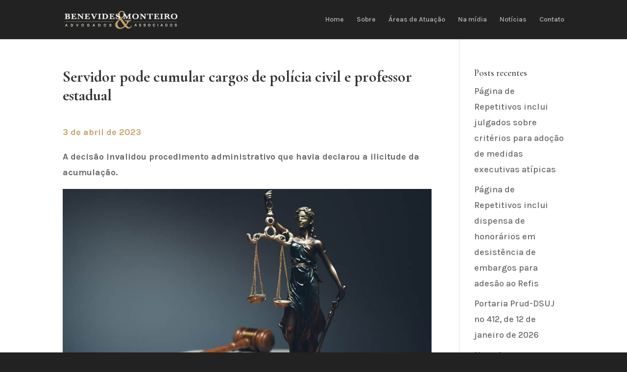

--- FILE ---
content_type: text/html
request_url: https://benevidesmonteiro.adv.br/servidor-pode-cumular-cargos-de-policia-civil-e-professor-estadual/
body_size: 8288
content:
<!DOCTYPE html>
<html lang="pt-BR">
<head>
	<meta charset="UTF-8" />
<meta http-equiv="X-UA-Compatible" content="IE=edge">
	<link rel="pingback" href="https://benevidesmonteiro.adv.br/xmlrpc.php" />

	<script type="text/javascript">
		document.documentElement.className = 'js';
	</script>

	<script>var et_site_url='https://benevidesmonteiro.adv.br';var et_post_id='4948';function et_core_page_resource_fallback(a,b){"undefined"===typeof b&&(b=a.sheet.cssRules&&0===a.sheet.cssRules.length);b&&(a.onerror=null,a.onload=null,a.href?a.href=et_site_url+"/?et_core_page_resource="+a.id+et_post_id:a.src&&(a.src=et_site_url+"/?et_core_page_resource="+a.id+et_post_id))}
</script><title>Servidor pode cumular cargos de polícia civil e professor estadual | Benevides &amp; Monteiro</title>
<link rel='dns-prefetch' href='//fonts.googleapis.com' />
<link rel='dns-prefetch' href='//s.w.org' />
<link rel="alternate" type="application/rss+xml" title="Feed para Benevides &amp; Monteiro &raquo;" href="https://benevidesmonteiro.adv.br/feed/" />
<link rel="alternate" type="application/rss+xml" title="Feed de comentários para Benevides &amp; Monteiro &raquo;" href="https://benevidesmonteiro.adv.br/comments/feed/" />
<link rel="alternate" type="application/rss+xml" title="Feed de comentários para Benevides &amp; Monteiro &raquo; Servidor pode cumular cargos de polícia civil e professor estadual" href="https://benevidesmonteiro.adv.br/servidor-pode-cumular-cargos-de-policia-civil-e-professor-estadual/feed/" />
		<script type="text/javascript">
			window._wpemojiSettings = {"baseUrl":"https:\/\/s.w.org\/images\/core\/emoji\/12.0.0-1\/72x72\/","ext":".png","svgUrl":"https:\/\/s.w.org\/images\/core\/emoji\/12.0.0-1\/svg\/","svgExt":".svg","source":{"concatemoji":"https:\/\/benevidesmonteiro.adv.br\/wp-includes\/js\/wp-emoji-release.min.js?ver=5.4.18"}};
			/*! This file is auto-generated */
			!function(e,a,t){var n,r,o,i=a.createElement("canvas"),p=i.getContext&&i.getContext("2d");function s(e,t){var a=String.fromCharCode;p.clearRect(0,0,i.width,i.height),p.fillText(a.apply(this,e),0,0);e=i.toDataURL();return p.clearRect(0,0,i.width,i.height),p.fillText(a.apply(this,t),0,0),e===i.toDataURL()}function c(e){var t=a.createElement("script");t.src=e,t.defer=t.type="text/javascript",a.getElementsByTagName("head")[0].appendChild(t)}for(o=Array("flag","emoji"),t.supports={everything:!0,everythingExceptFlag:!0},r=0;r<o.length;r++)t.supports[o[r]]=function(e){if(!p||!p.fillText)return!1;switch(p.textBaseline="top",p.font="600 32px Arial",e){case"flag":return s([127987,65039,8205,9895,65039],[127987,65039,8203,9895,65039])?!1:!s([55356,56826,55356,56819],[55356,56826,8203,55356,56819])&&!s([55356,57332,56128,56423,56128,56418,56128,56421,56128,56430,56128,56423,56128,56447],[55356,57332,8203,56128,56423,8203,56128,56418,8203,56128,56421,8203,56128,56430,8203,56128,56423,8203,56128,56447]);case"emoji":return!s([55357,56424,55356,57342,8205,55358,56605,8205,55357,56424,55356,57340],[55357,56424,55356,57342,8203,55358,56605,8203,55357,56424,55356,57340])}return!1}(o[r]),t.supports.everything=t.supports.everything&&t.supports[o[r]],"flag"!==o[r]&&(t.supports.everythingExceptFlag=t.supports.everythingExceptFlag&&t.supports[o[r]]);t.supports.everythingExceptFlag=t.supports.everythingExceptFlag&&!t.supports.flag,t.DOMReady=!1,t.readyCallback=function(){t.DOMReady=!0},t.supports.everything||(n=function(){t.readyCallback()},a.addEventListener?(a.addEventListener("DOMContentLoaded",n,!1),e.addEventListener("load",n,!1)):(e.attachEvent("onload",n),a.attachEvent("onreadystatechange",function(){"complete"===a.readyState&&t.readyCallback()})),(n=t.source||{}).concatemoji?c(n.concatemoji):n.wpemoji&&n.twemoji&&(c(n.twemoji),c(n.wpemoji)))}(window,document,window._wpemojiSettings);
		</script>
		<meta content="Divi v.4.4.6" name="generator"/><style type="text/css">
img.wp-smiley,
img.emoji {
	display: inline !important;
	border: none !important;
	box-shadow: none !important;
	height: 1em !important;
	width: 1em !important;
	margin: 0 .07em !important;
	vertical-align: -0.1em !important;
	background: none !important;
	padding: 0 !important;
}
</style>
	<link rel='stylesheet' id='wp-block-library-css'  href='https://benevidesmonteiro.adv.br/wp-includes/css/dist/block-library/style.min.css?ver=5.4.18' type='text/css' media='all' />
<link rel='stylesheet' id='divi-style-css'  href='https://benevidesmonteiro.adv.br/wp-content/themes/Divi/style.css?ver=4.4.6' type='text/css' media='all' />
<link rel='stylesheet' id='et-builder-googlefonts-cached-css'  href='https://fonts.googleapis.com/css?family=Cormorant+Garamond%3A300%2C300italic%2Cregular%2Citalic%2C500%2C500italic%2C600%2C600italic%2C700%2C700italic%7CKarla%3A200%2C300%2Cregular%2C500%2C600%2C700%2C800%2C200italic%2C300italic%2Citalic%2C500italic%2C600italic%2C700italic%2C800italic&#038;ver=5.4.18#038;subset=latin,latin-ext' type='text/css' media='all' />
<link rel='stylesheet' id='dashicons-css'  href='https://benevidesmonteiro.adv.br/wp-includes/css/dashicons.min.css?ver=5.4.18' type='text/css' media='all' />
<script type='text/javascript' src='https://benevidesmonteiro.adv.br/wp-includes/js/jquery/jquery.js?ver=1.12.4-wp'></script>
<script type='text/javascript' src='https://benevidesmonteiro.adv.br/wp-includes/js/jquery/jquery-migrate.min.js?ver=1.4.1'></script>
<script type='text/javascript' src='https://benevidesmonteiro.adv.br/wp-content/themes/Divi/core/admin/js/es6-promise.auto.min.js?ver=5.4.18'></script>
<script type='text/javascript'>
/* <![CDATA[ */
var et_core_api_spam_recaptcha = {"site_key":"","page_action":{"action":"servidor_pode_cumular_cargos_de_policia_civil_e_professor_estadual"}};
/* ]]> */
</script>
<script type='text/javascript' src='https://benevidesmonteiro.adv.br/wp-content/themes/Divi/core/admin/js/recaptcha.js?ver=5.4.18'></script>
<link rel='https://api.w.org/' href='https://benevidesmonteiro.adv.br/wp-json/' />
<link rel="EditURI" type="application/rsd+xml" title="RSD" href="https://benevidesmonteiro.adv.br/xmlrpc.php?rsd" />
<link rel="wlwmanifest" type="application/wlwmanifest+xml" href="https://benevidesmonteiro.adv.br/wp-includes/wlwmanifest.xml" /> 
<link rel='prev' title='TJSP informa sobre indisponibilidade do e-SAJ' href='https://benevidesmonteiro.adv.br/tjsp-informa-sobre-indisponibilidade-do-e-saj/' />
<link rel='next' title='Giro AASP: confira novidades do STF, TRT-8 e mais' href='https://benevidesmonteiro.adv.br/giro-aasp-confira-novidades-do-stf-trt-8-e-mais/' />
<meta name="generator" content="WordPress 5.4.18" />
<link rel="canonical" href="https://benevidesmonteiro.adv.br/servidor-pode-cumular-cargos-de-policia-civil-e-professor-estadual/" />
<link rel='shortlink' href='https://benevidesmonteiro.adv.br/?p=4948' />
<link rel="alternate" type="application/json+oembed" href="https://benevidesmonteiro.adv.br/wp-json/oembed/1.0/embed?url=https%3A%2F%2Fbenevidesmonteiro.adv.br%2Fservidor-pode-cumular-cargos-de-policia-civil-e-professor-estadual%2F" />
<link rel="alternate" type="text/xml+oembed" href="https://benevidesmonteiro.adv.br/wp-json/oembed/1.0/embed?url=https%3A%2F%2Fbenevidesmonteiro.adv.br%2Fservidor-pode-cumular-cargos-de-policia-civil-e-professor-estadual%2F&#038;format=xml" />
<meta name="viewport" content="width=device-width, initial-scale=1.0, maximum-scale=1.0, user-scalable=0" /><style type="text/css" id="custom-background-css">
body.custom-background { background-color: #222222; }
</style>
	<link rel="icon" href="https://benevidesmonteiro.adv.br/wp-content/uploads/2019/01/cropped-Benevides-Monteiro_Favicon-32x32.png" sizes="32x32" />
<link rel="icon" href="https://benevidesmonteiro.adv.br/wp-content/uploads/2019/01/cropped-Benevides-Monteiro_Favicon-192x192.png" sizes="192x192" />
<link rel="apple-touch-icon" href="https://benevidesmonteiro.adv.br/wp-content/uploads/2019/01/cropped-Benevides-Monteiro_Favicon-180x180.png" />
<meta name="msapplication-TileImage" content="https://benevidesmonteiro.adv.br/wp-content/uploads/2019/01/cropped-Benevides-Monteiro_Favicon-270x270.png" />
<link rel="stylesheet" id="et-divi-customizer-global-cached-inline-styles" href="https://benevidesmonteiro.adv.br/wp-content/et-cache/global/et-divi-customizer-global-17667449963315.min.css" onerror="et_core_page_resource_fallback(this, true)" onload="et_core_page_resource_fallback(this)" /></head>
<body class="post-template-default single single-post postid-4948 single-format-standard custom-background et_pb_button_helper_class et_fixed_nav et_show_nav et_primary_nav_dropdown_animation_fade et_secondary_nav_dropdown_animation_fade et_header_style_left et_pb_footer_columns4 et_cover_background et_pb_gutter et_pb_gutters3 et_right_sidebar et_divi_theme et-db et_minified_js et_minified_css">
	<div id="page-container">

	
	
			<header id="main-header" data-height-onload="65">
			<div class="container clearfix et_menu_container">
							<div class="logo_container">
					<span class="logo_helper"></span>
					<a href="https://benevidesmonteiro.adv.br/">
						<img src="https://benevidesmonteiro.adv.br/wp-content/uploads/2018/12/benevides-monteiro_logotipo.png" alt="Benevides &amp; Monteiro" id="logo" data-height-percentage="48" />
					</a>
				</div>
							<div id="et-top-navigation" data-height="65" data-fixed-height="50">
											<nav id="top-menu-nav">
						<ul id="top-menu" class="nav"><li id="menu-item-513" class="menu-item menu-item-type-post_type menu-item-object-page menu-item-home menu-item-513"><a href="https://benevidesmonteiro.adv.br/">Home</a></li>
<li id="menu-item-514" class="menu-item menu-item-type-post_type menu-item-object-page menu-item-514"><a href="https://benevidesmonteiro.adv.br/sobre/">Sobre</a></li>
<li id="menu-item-515" class="menu-item menu-item-type-post_type menu-item-object-page menu-item-515"><a href="https://benevidesmonteiro.adv.br/areas-de-atuacao/">Áreas de Atuação</a></li>
<li id="menu-item-1798" class="menu-item menu-item-type-post_type menu-item-object-page menu-item-1798"><a href="https://benevidesmonteiro.adv.br/na-midia/">Na mídia</a></li>
<li id="menu-item-517" class="menu-item menu-item-type-post_type menu-item-object-page menu-item-517"><a href="https://benevidesmonteiro.adv.br/noticias/">Notícias</a></li>
<li id="menu-item-516" class="menu-item menu-item-type-post_type menu-item-object-page menu-item-516"><a href="https://benevidesmonteiro.adv.br/contato/">Contato</a></li>
</ul>						</nav>
					
					
					
					
					<div id="et_mobile_nav_menu">
				<div class="mobile_nav closed">
					<span class="select_page">Escolha uma Página</span>
					<span class="mobile_menu_bar mobile_menu_bar_toggle"></span>
				</div>
			</div>				</div> <!-- #et-top-navigation -->
			</div> <!-- .container -->
			<div class="et_search_outer">
				<div class="container et_search_form_container">
					<form role="search" method="get" class="et-search-form" action="https://benevidesmonteiro.adv.br/">
					<input type="search" class="et-search-field" placeholder="Pesquisar &hellip;" value="" name="s" title="Pesquisar por:" />					</form>
					<span class="et_close_search_field"></span>
				</div>
			</div>
		</header> <!-- #main-header -->
			<div id="et-main-area">
	
<div id="main-content">
		<div class="container">
		<div id="content-area" class="clearfix">
			<div id="left-area">
											<article id="post-4948" class="et_pb_post post-4948 post type-post status-publish format-standard hentry category-midia">
											<div class="et_post_meta_wrapper">
							<h1 class="entry-title">Servidor pode cumular cargos de polícia civil e professor estadual</h1>

						<p class="post-meta"> por <span class="author vcard"><a href="https://benevidesmonteiro.adv.br/author/legalsite/" title="Postagem de legalsite" rel="author">legalsite</a></span> | <span class="published">abr 5, 2023</span> | <a href="https://benevidesmonteiro.adv.br/category/midia/" rel="category tag">Mídia</a> | <span class="comments-number"><a href="https://benevidesmonteiro.adv.br/servidor-pode-cumular-cargos-de-policia-civil-e-professor-estadual/#respond">0 Comentários</a></span></p>
												</div> <!-- .et_post_meta_wrapper -->
				
					<div class="entry-content">
					
<p><strong><span style="color:#c6a369" class="has-inline-color">3 de abril de 2023</span></strong></p>



<p><strong>A decisão invalidou procedimento administrativo que havia declarou a ilicitude da acumulação.</strong></p>



<div class="wp-block-image"><figure class="aligncenter size-large"><img src="https://benevidesmonteiro.adv.br/wp-content/uploads/2023/12/https__img.migalhas.com_.br__SL__gf_base__SL__empresas__SL__MIGA__SL__imagens__SL__2023__SL__03__SL__31__SL__0f08c3ae-6e65-47e2-bf18-7c10d2a92def.jpg._PROC_CP65.jpg" alt="" class="wp-image-4949" srcset="https://benevidesmonteiro.adv.br/wp-content/uploads/2023/12/https__img.migalhas.com_.br__SL__gf_base__SL__empresas__SL__MIGA__SL__imagens__SL__2023__SL__03__SL__31__SL__0f08c3ae-6e65-47e2-bf18-7c10d2a92def.jpg._PROC_CP65.jpg 880w, https://benevidesmonteiro.adv.br/wp-content/uploads/2023/12/https__img.migalhas.com_.br__SL__gf_base__SL__empresas__SL__MIGA__SL__imagens__SL__2023__SL__03__SL__31__SL__0f08c3ae-6e65-47e2-bf18-7c10d2a92def.jpg._PROC_CP65-480x264.jpg 480w" sizes="(min-width: 0px) and (max-width: 480px) 480px, (min-width: 481px) 880px, 100vw" /><figcaption><em>TJ/RJ: Homem pode cumular cargos de polícia civil e professor estadual. (Imagem: Freepik)</em></figcaption></figure></div>



<p>A 6ª câmara Cível do TJ/RJ autorizou a acumulação de cargo de inspetor de policial civil e professor estadual exercido por um homem. Segundo o colegiado, no caso, não há incompatibilidade de horários, tendo a própria administração estadual reconhecido a licitude da acumulação.&nbsp;</p>



<p>Trata-se de mandado de segurança visando a nulidade de processo administrativo que concluiu ilícito a acumulação de cargos de professor e inspetor de polícia civil exercido por um homem.</p>



<p></p>



<h3><strong>Acumulação lícita</strong></h3>



<p>Ao analisar o pedido, o desembargador Nagib Slaibi, relator do caso, explicou que visando a garantia na prestação dos serviços à sociedade e o comprometimento por parte dos agentes públicos, a Constituição Federal veda a acumulação de cargos públicos. Contudo, destacou ser possível a acumulação de cargo de professor com outro técnico. &nbsp;</p>



<p>No mais, o magistrado verificou que o caso dos autos se enquadra nas exceções à vedação constitucional de acumulação de cargos, sendo assim lícita a acumulação.&nbsp;Pontuou, ainda, que no caso não há incompatibilidade de horários, tendo a própria administração estadual reconhecido a licitude da acumulação anteriormente.</p>



<blockquote class="wp-block-quote"><p>&#8220;Art.37 &#8211; A administração pública direta e indireta de qualquer dos Poderes da União, dos Estados, do Distrito Federal e dos Municípios obedecerá aos princípios de legalidade, impessoalidade, moralidade, publicidade e eficiência e, também, ao seguinte:<br>(…)<br>XVI &#8211; é vedada a acumulação remunerada de cargos públicos, exceto, quando houver compatibilidade de horários, observado em qualquer caso o disposto no inciso<br>XI: (…) b) a de um cargo de professor com outro técnico ou científico.&#8221;</p></blockquote>



<p>Concluiu, assim, que se os cargos fossem inacumuláveis e o servidor não poderia perceber remuneração de um deles, a administração não poderia ter permitido o exercício desse segundo cargo e efetuado pagamentos de remunerações, como ocorreu.</p>



<p>Nesse sentido, declarou a licitude da acumulação dos cargos de Inspetor de polícia civil e de professor, assegurando-se o recebimento de ambas as remunerações.</p>



<p><br>O advogado Ricardo Monteiro (Benevides &amp; Monteiro Advogados Associados) atua na defesa do servidor.</p>



<p>Processo: <a href="https://www3.tjrj.jus.br/consultaprocessual/#/consultapublica#pornumero">1031550-21.2017.8.26.0577</a><br>Leia a <a href="https://www.migalhas.com.br/arquivos/2023/3/7CA19BD4D09108_00048BD30334E7BD0BB9B2FBE03B9E.pdf">íntegra</a> do acórdão.</p>



<p><strong>Notícia disponível em:</strong><br><a href="https://www.migalhas.com.br/quentes/384101/servidor-pode-cumular-cargos-de-policia-civil-e-professor-estadual">Servidor pode cumular cargos de polícia civil e professor estadual</a>, Migalhas<br>(Último acesso em 13/12/2023)</p>



<p></p>



<figure class="wp-block-image is-resized"><img src="https://upload.wikimedia.org/wikipedia/commons/f/f3/Migalhas_logo.png" alt="Ficheiro:Migalhas logo.png – Wikipédia, a enciclopédia livre" width="171" height="54"/></figure>



<hr class="wp-block-separator"/>



<p></p>



<h2><strong>TJ-RJ autoriza acúmulo de funções de policial civil e professor estadual</strong></h2>



<p><strong><span style="color:#c6a369" class="has-inline-color">5 de abril de 2023</span></strong></p>



<p>Embora a Constituição proíba, em regra, a acumulação de cargos públicos, há exceção para o acúmulo da função de professor com outro cargo técnico.</p>



<p>Assim, a 6ª Câmara Cível do Tribunal de Justiça do Rio de Janeiro autorizou um inspetor da Polícia Civil a acumular o cargo com o de professor da rede estadual de ensino.</p>



<p>O autor da ação atua na Polícia Civil desde 2002, com 40 horas semanais de trabalho. Em 2006, ele também foi empossado no cargo de professor, com carga horária semanal de 16 horas.</p>



<p>A acumulação foi validada pelo governo estadual em 2007, mas, em 2021, a administração pública entendeu que ela era ilícita. Por isso, o policial foi intimado a apresentar sua opção de cargo, sob pena de suspensão dos pagamentos.</p>



<p>O inspetor, então, acionou o departamento jurídico do&nbsp;Sindicato dos Policiais Civis do Rio de Janeiro (Sindpol-RJ). O advogado<strong>&nbsp;Ricardo Monteiro</strong>, do escritório Benevides &amp; Monteiro Advogados Associados, impetrou mandado de segurança em favor do policial.</p>



<p>Monteiro ressaltou que a Lei Orgânica da Polícia Civil do Rio prevê expressamente a possibilidade de acúmulo do cargo de policial com professor. Além disso, uma lei estadual de 2019 reconhece o caráter técnico da função de policial.</p>



<p>O advogado ainda argumentou que a administração pública tem, no máximo, cinco anos para anular seus atos administrativos. Por fim, apresentou declarações de carga horária para mostrar que há compatibilidade entre as jornadas dos dois cargos.</p>



<p>Em setembro do último ano, o desembargador-relator&nbsp;Nagib Slaibi Filho concedeu liminar para suspender os efeitos da decisão administrativa&nbsp;que constatou ilicitude na acumulação. O entendimento foi confirmado na última quarta-feira (29/3).</p>



<p>Slaibi Filho considerou que o caso se enquadra nas exceções à proibição constitucional. Para ele, o inspetor tinha a &#8220;legítima expectativa&#8221; de continuar recebendo ambas as suas remunerações e o comportamento do governo estadual foi &#8220;absolutamente contraditório&#8221;.</p>



<p>&#8220;Não é razoável que, após integrar o seu patrimônio jurídico por mais de 15 anos, uma dessas verbas, de caráter alimentar, venha a ser excluída, ao argumento de que uma das investiduras teria sido irregular, por inadmitir a percepção cumulativa&#8221;, assinalou o magistrado.</p>



<p><strong>Clique&nbsp;<a rel="noreferrer noopener" href="https://www.conjur.com.br/wp-content/uploads/2023/09/tj-rj-autoriza-acumulo-funcoes-policial.pdf" target="_blank">aqui</a>&nbsp;para ler o acórdão</strong></p>



<p><strong>Notícia disponível em:</strong><br><a href="https://www.conjur.com.br/2023-abr-05/tj-rj-autoriza-acumulo-funcoes-policial-civil-professor/" target="_blank" rel="noreferrer noopener">TJ-RJ autoriza acúmulo de funções de policial civil e professor estadual</a>, Conjur<br>(Último acesso em 13/12/2023)</p>



<figure class="wp-block-image is-resized"><img src="https://targetdialogos.com.br/wp-content/uploads/2019/01/Por-um-plano-nacional-de-defesa-dos-direitos-do-consumidor-1-1024x211.png" alt="Arquivos conjur - Target Diálogos" width="261" height="53"/></figure>
					</div> <!-- .entry-content -->
					<div class="et_post_meta_wrapper">
										</div> <!-- .et_post_meta_wrapper -->
				</article> <!-- .et_pb_post -->

						</div> <!-- #left-area -->

				<div id="sidebar">
				<div id="recent-posts-2" class="et_pb_widget widget_recent_entries">		<h4 class="widgettitle">Posts recentes</h4>		<ul>
											<li>
					<a href="https://benevidesmonteiro.adv.br/pagina-de-repetitivos-inclui-julgados-sobre-criterios-para-adocao-de-medidas-executivas-atipicas/">Página de Repetitivos inclui julgados sobre critérios para adoção de medidas executivas atípicas</a>
									</li>
											<li>
					<a href="https://benevidesmonteiro.adv.br/pagina-de-repetitivos-inclui-dispensa-de-honorarios-em-desistencia-de-embargos-para-adesao-ao-refis/">Página de Repetitivos inclui dispensa de honorários em desistência de embargos para adesão ao Refis</a>
									</li>
											<li>
					<a href="https://benevidesmonteiro.adv.br/portaria-prud-dsuj-no-412-de-12-de-janeiro-de-2026/">Portaria Prud-DSUJ nº 412, de 12 de janeiro de 2026</a>
									</li>
											<li>
					<a href="https://benevidesmonteiro.adv.br/negado-acesso-a-procedimento-de-extradicao-contra-acusado-de-lavar-dinheiro-para-organizacoes-criminosas/">Negado acesso a procedimento de extradição contra acusado de lavar dinheiro para organizações criminosas</a>
									</li>
											<li>
					<a href="https://benevidesmonteiro.adv.br/quem-e-aasp-tem-vantagens-especiais-para-estudar-em-renomadas-instituicoes-de-ensino/">Quem é AASP tem vantagens especiais para estudar em renomadas instituições de ensino </a>
									</li>
					</ul>
		</div> <!-- end .et_pb_widget --><div id="categories-2" class="et_pb_widget widget_categories"><h4 class="widgettitle">Categorias</h4>		<ul>
				<li class="cat-item cat-item-7"><a href="https://benevidesmonteiro.adv.br/category/artigos/">Artigos</a>
</li>
	<li class="cat-item cat-item-8"><a href="https://benevidesmonteiro.adv.br/category/midia/">Mídia</a>
</li>
	<li class="cat-item cat-item-6"><a href="https://benevidesmonteiro.adv.br/category/noticias/" title="Category Added in a WPeMatico Campaign">Notícias</a>
</li>
		</ul>
			</div> <!-- end .et_pb_widget -->	</div> <!-- end #sidebar -->
		</div> <!-- #content-area -->
	</div> <!-- .container -->
	</div> <!-- #main-content -->


			<footer id="main-footer">
				

		
				<div id="footer-bottom">
					<div class="container clearfix">
				<div id="footer-info">© Benevides &amp; Monteiro Advogados Associados.
<br>
Todos os direitos reservados.</div>					</div>	<!-- .container -->
				</div>
			</footer> <!-- #main-footer -->
		</div> <!-- #et-main-area -->


	</div> <!-- #page-container -->

	<link rel='stylesheet' id='et-builder-googlefonts-css'  href='https://fonts.googleapis.com/css?family=Cormorant+Garamond:300,regular,500,600,700,300italic,italic,500italic,600italic,700italic|Karla:200,300,regular,500,600,700,800,200italic,300italic,italic,500italic,600italic,700italic,800italic&#038;subset=latin,latin-ext' type='text/css' media='all' />
<script type='text/javascript'>
/* <![CDATA[ */
var DIVI = {"item_count":"%d Item","items_count":"%d Items"};
var et_shortcodes_strings = {"previous":"Anterior","next":"Pr\u00f3ximo"};
var et_pb_custom = {"ajaxurl":"https:\/\/benevidesmonteiro.adv.br\/wp-admin\/admin-ajax.php","images_uri":"https:\/\/benevidesmonteiro.adv.br\/wp-content\/themes\/Divi\/images","builder_images_uri":"https:\/\/benevidesmonteiro.adv.br\/wp-content\/themes\/Divi\/includes\/builder\/images","et_frontend_nonce":"b19e92e52c","subscription_failed":"Por favor, verifique os campos abaixo para verifique se voc\u00ea digitou as informa\u00e7\u00f5es corretas.","et_ab_log_nonce":"57848c40b0","fill_message":"Por favor, preencha os seguintes campos:","contact_error_message":"Por favor, corrija os seguintes erros:","invalid":"E-mail inv\u00e1lido","captcha":"Captcha","prev":"Anterior","previous":"Anterior","next":"Pr\u00f3ximo","wrong_captcha":"Voc\u00ea digitou o n\u00famero captcha errado.","wrong_checkbox":"Checkbox","ignore_waypoints":"no","is_divi_theme_used":"1","widget_search_selector":".widget_search","ab_tests":[],"is_ab_testing_active":"","page_id":"4948","unique_test_id":"","ab_bounce_rate":"5","is_cache_plugin_active":"yes","is_shortcode_tracking":"","tinymce_uri":""}; var et_frontend_scripts = {"builderCssContainerPrefix":"#et-boc","builderCssLayoutPrefix":"#et-boc .et-l"};
var et_pb_box_shadow_elements = [];
var et_pb_motion_elements = {"desktop":[],"tablet":[],"phone":[]};
/* ]]> */
</script>
<script type='text/javascript' src='https://benevidesmonteiro.adv.br/wp-content/themes/Divi/js/custom.unified.js?ver=4.4.6'></script>
<script type='text/javascript' src='https://benevidesmonteiro.adv.br/wp-content/themes/Divi/core/admin/js/common.js?ver=4.4.6'></script>
<script type='text/javascript' src='https://benevidesmonteiro.adv.br/wp-includes/js/wp-embed.min.js?ver=5.4.18'></script>
</body>
</html><!-- WP Fastest Cache file was created in 0.61910009384155 seconds, on 16-01-26 5:48:30 --><!-- via php -->